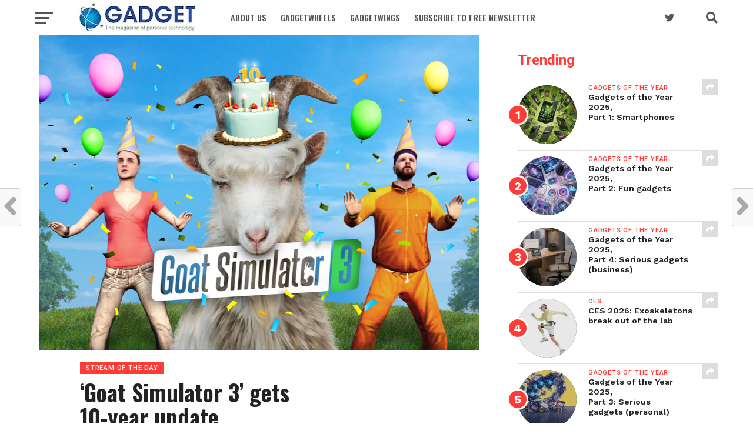

--- FILE ---
content_type: application/javascript;charset=UTF-8
request_url: https://mnhv.maillist-manage.com/ua/TrailEvent?category=update&action=view&trackingCode=ZCFORMVIEW&viewFrom=URL_ACTION&zx=12afb877d&signupFormIx=3zf74aff218e3ffd5d1b8bd4cd442a02a3998c93ec202e49696dd1a14d52ba5af1&zcvers=3.0&source=https%3A%2F%2Fgadget.co.za%2Fgoatsimulator32%2F
body_size: 805
content:
zcParamsCallback({orgIx:"3zfd8b0614eca25dc671149da537139dc08626c106b9ca2fb2ccef0b8ac2317b0b", actIx:"3zb9dc398325f33cfe059ccca3d1f9f27309e61a8bf4714e6179e15d6d1d405e54",custIx:"3z3784c1a8ff950d166e09bc1f84607cc4977faae38e08aa0baf9df81feed3bd9d"});
zcSFReferrerCallback({status:"200",encryptSFId:"3zf74aff218e3ffd5d1b8bd4cd442a02a3998c93ec202e49696dd1a14d52ba5af1",zc_ref:"3z3784c1a8ff950d166e09bc1f84607cc460cfe11a9ba9d6d0881fca2c579594bb",cntrIx:"3zf74aff218e3ffd5d1b8bd4cd442a02a31931f4682a778f92d0a63b57a311dbe1"});
